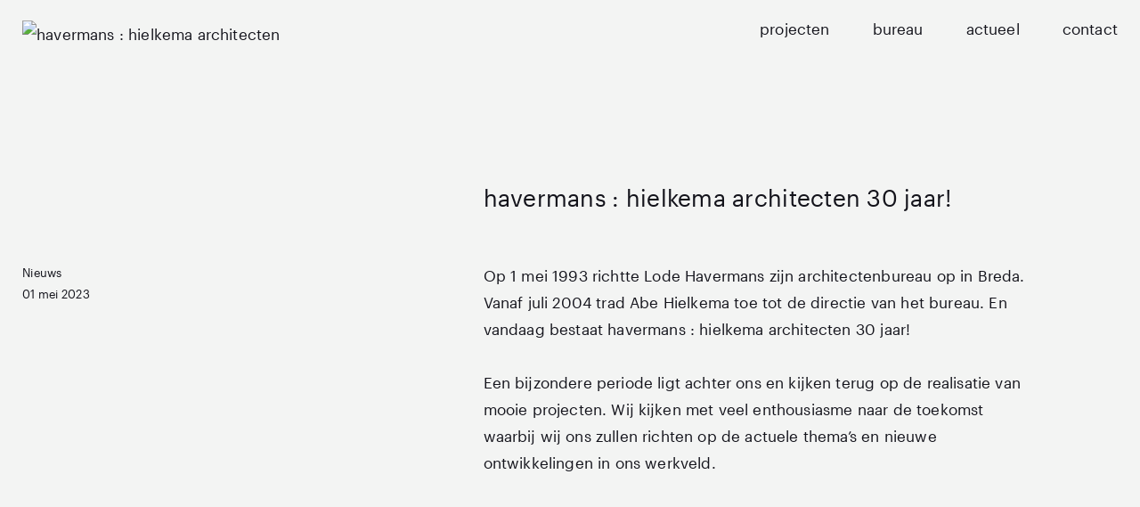

--- FILE ---
content_type: text/html; charset=UTF-8
request_url: https://havermanshielkema.nl/havermans-hielkema-architecten-30-jaar/
body_size: 8569
content:
<!doctype html><html lang="nl-NL" prefix="og: http://ogp.me/ns#" class="no-js"><head><script data-no-optimize="1">var litespeed_docref=sessionStorage.getItem("litespeed_docref");litespeed_docref&&(Object.defineProperty(document,"referrer",{get:function(){return litespeed_docref}}),sessionStorage.removeItem("litespeed_docref"));</script> <meta charset="utf-8"><meta http-equiv="X-UA-Compatible" content="IE=edge"><meta name="viewport" content="width=device-width, initial-scale=1.0"/><title>havermans : hielkema architecten &#8211; havermans : hielkema architecten 30 jaar!</title><link rel="apple-touch-icon" sizes="180x180" href="/apple-touch-icon.png"><link rel="icon" type="image/png" sizes="32x32" href="/favicon-32x32.png"><link rel="icon" type="image/png" sizes="16x16" href="/favicon-16x16.png"><link rel="manifest" href="/site.webmanifest"><link rel="mask-icon" href="/safari-pinned-tab.svg" color="#13131b"><meta name="msapplication-TileColor" content="#13131b"><meta name="theme-color" content="#ffffff"><link rel="pingback" href="https://havermanshielkema.nl/xmlrpc.php"><meta name='robots' content='max-image-preview:large' /><link rel="alternate" hreflang="nl" href="https://havermanshielkema.nl/havermans-hielkema-architecten-30-jaar/" /><link rel="alternate" hreflang="x-default" href="https://havermanshielkema.nl/havermans-hielkema-architecten-30-jaar/" /><meta property="og:title" content="havermans : hielkema architecten 30 jaar!"/><meta property="og:type" content="article"/><meta property="og:url" content="https://havermanshielkema.nl/havermans-hielkema-architecten-30-jaar/"/><meta property="og:site_name" content="havermans : hielkema architecten"/><meta property="og:description" content="Op 1 mei 1993 richtte Lode Havermans zijn architectenbureau op in Breda. Vanaf juli 2004 trad Abe Hielkema toe tot de directie van het bureau. En vandaag bestaat havermans : hielkema architecten 30 jaar! Een bijzondere periode ligt achter ons&hellip;"/><meta property="og:image" content="https://havermanshielkema.nl/wp-content/uploads/2022/11/20221031029-1024x683.jpg"/><meta name="description" content="Op 1 mei 1993 richtte Lode Havermans zijn architectenbureau op in Breda. Vanaf juli 2004 trad Abe Hielkema toe tot de directie van het bureau. En vandaag bestaat havermans : hielkema architecten 30 jaar! Een bijzondere periode ligt achter ons&hellip;"/><style id='wp-img-auto-sizes-contain-inline-css' type='text/css'>img:is([sizes=auto i],[sizes^="auto," i]){contain-intrinsic-size:3000px 1500px}
/*# sourceURL=wp-img-auto-sizes-contain-inline-css */</style><style id="litespeed-ccss">*,*:before,*:after{box-sizing:border-box}body,h1,p,figure{margin:0}ul{list-style:none}body{min-height:100vh;text-rendering:optimizeSpeed;-webkit-font-smoothing:antialiased;-moz-osx-font-smoothing:grayscale;line-height:1.5}a,button{color:inherit}img{width:100%;max-width:100%;height:auto;display:block}button{font:inherit}.wrap,.grid{max-width:100%;margin-left:auto;margin-right:auto;padding-left:1.6875rem;padding-right:1.6875rem}.grid{display:grid;grid-template-columns:repeat(6,minmax(0,1fr));column-gap:.75rem}.news-category-date,.news-content,.news-title,.project-categories ul{grid-column-end:span 6}p{-webkit-font-feature-settings:"liga","dlig";-moz-font-feature-settings:"liga=1, dlig=1";-o-font-feature-settings:"liga","dlig";-ms-word-break:keep-all;word-break:keep-all}:root{font-size:1rem;font-size:min(max(calc(.175257732rem + 1.031vw),1rem),1.5rem);--padding:0rem;--padding-top:0rem;--opacity-down:1;--opacity-up:0}body{font-family:"Graphik",Helvetica,Arial,sans-serif;color:#13131b;background-color:#fff;line-height:1.75;font-weight:400;letter-spacing:.01rem}p{margin-bottom:1.5rem}p:last-of-type{margin-bottom:0}#content{padding-top:4.5rem;padding-bottom:4.5rem}#content.news-single{padding-top:12.5rem}a{color:#13131b;text-decoration:none}h1{text-rendering:optimizelegibility;font-weight:400;font-family:"Graphik",Helvetica,Arial,sans-serif}h1{font-size:1.625rem;line-height:1.73;letter-spacing:.016875rem;margin-bottom:3.125rem}img{display:inline-block}:root{--swiper-theme-color:#2980b9}.entry-content p{margin:0 0 1.5rem}.entry-content figure{margin:0;margin-bottom:1.5em;display:inline-block}.entry-content figure.wp-block-image{margin-top:0;margin-bottom:1.5em}.entry-content figure.wp-block-image img{margin:0;display:block;height:auto}.header{background-color:transparent;position:absolute;top:1.5rem;width:100%;z-index:99999}#logo{height:1rem;display:inline-block}#logo img{display:block;height:100%;width:auto}.main-menu{opacity:0;background-color:#f3f4f3;padding:6.25rem 1.6875rem 0;top:0;bottom:0;left:0;right:0;position:fixed}.nav{border-bottom:0;margin:0;padding:0}.nav li{border-bottom:.5px solid #000}.nav li.project-submenu{position:relative}.nav li.project-submenu:after{content:"";position:absolute;display:block;height:2.249375rem;width:1.0675rem;right:0;top:50%;transform:translateY(-50%);background-image:url("/wp-content/themes/havermans-hielkema-theme/library/images/hha-arrow-small.svg");background-position:center;background-repeat:no-repeat;background-size:contain}.nav li a{display:block;color:#13131b;text-decoration:none;padding:1.75rem 0 1.75rem calc((100% - 3.75rem)/6*1.5 + .75rem);font-size:1.625rem;text-transform:lowercase;line-height:1}.toggle-menu{position:fixed;top:1.375rem;right:1.6875rem;background:0 0;border:0;padding:0;color:#000;font-size:1.25rem;line-height:1.4;z-index:9999}.news-single{background-color:#f3f4f3}.news-category-date{font-size:.8125rem;line-height:1.85;letter-spacing:.01625rem;margin-bottom:2.5rem;grid-row:1}.news-category-date span{display:block}.project-categories{position:fixed;top:0;right:0;bottom:0;left:0;background-color:#f3f4f3;padding:6.25rem 0 0;z-index:9998;transform:translateX(100%)}.project-categories ul{padding:0;margin:0}.project-categories ul li{position:relative;border-bottom:.03125rem solid #000}.project-categories ul li.all-projects{position:relative}.project-categories ul li.all-projects .menu-back-arrow{position:absolute;display:block;height:2.249375rem;width:1.0675rem;left:0;top:50%;transform:translateY(-50%) rotate(180deg);background-image:url("/wp-content/themes/havermans-hielkema-theme/library/images/hha-arrow-small.svg");background-position:center;background-repeat:no-repeat;background-size:contain}.project-categories ul li a{display:block;color:#13131b;text-decoration:none;padding:1.75rem 0 1.75rem calc((100% - 3.75rem)/6*1.5 + .75rem);font-size:1.625rem;text-transform:lowercase;line-height:1}@media (prefers-reduced-motion:reduce){*,*:before,*:after{animation-duration:.01ms!important;animation-iteration-count:1!important;scroll-behavior:auto!important}}@media screen and (min-width:768px){.wrap,.grid{padding-left:1.5625rem;padding-right:1.5625rem}.grid{grid-template-columns:repeat(8,minmax(0,1fr))}.news-category-date{grid-column-end:span 2;grid-column-start:1}.project-categories ul{grid-column-end:span 4;grid-column-start:5}.news-content,.news-title{grid-column-end:span 6;grid-column-start:3}body{font-size:1.0625rem;line-height:1.82;letter-spacing:.010625rem}#content{padding-top:4.0625rem;padding-bottom:4.0625rem}.header{position:fixed;top:0}.header:after{content:"";position:absolute;top:0;right:0;bottom:0;left:0;background-color:#fff;z-index:-1}.header.bg-hidden:after{bottom:100%}#innerHeader{display:flex;align-items:center;justify-content:space-between}#logo{height:1.25rem}.main-menu{opacity:1;background-color:transparent;padding:0;top:auto;bottom:auto;left:auto;right:auto;position:static;float:right;width:calc((100% - 5.25rem)/8*4 + 2.25rem)}.nav{border:0;padding:0;display:flex;align-items:center;justify-content:space-between}.nav li{position:relative;border-bottom:0}.nav li.project-submenu:after{content:none}.nav li a{font-size:1.0625rem;padding:1.5rem 0}.nav li:first-of-type a{padding-left:0}.nav li:last-of-type a{padding-right:0}.toggle-menu{display:none}.news-category-date{margin-bottom:0;grid-row:auto}.project-categories{position:relative;top:unset;right:unset;bottom:unset;left:unset;transform:none;padding:4.0625rem 0 0;display:none}.project-categories ul{padding:0;margin:0}.project-categories ul li{border:0;width:max-content;margin-bottom:.75rem}.project-categories ul li:after{content:"";position:absolute;display:block;background-color:#000;height:1px;bottom:0;left:0;right:100%}.project-categories ul li:last-of-type{margin-bottom:0}.project-categories ul li.all-projects .menu-back-arrow{display:none}.project-categories ul li.current:after{right:0}.project-categories ul li a{font-size:.875rem;color:#13131b;text-decoration:none;line-height:1.25;padding:0}}@media screen and (min-width:1024px){.grid{grid-template-columns:repeat(12,minmax(0,1fr))}.news-category-date{grid-column-end:span 2;grid-column-start:1}.project-categories ul{grid-column-end:span 4;grid-column-start:9}.news-category-date{grid-column-end:span 5;grid-column-start:1}.news-content,.news-title{grid-column-end:span 6;grid-column-start:6}.main-menu{width:calc((100% - 8.25rem)/12*4 + 2.25rem)}}</style><link rel="preload" data-asynced="1" data-optimized="2" as="style" onload="this.onload=null;this.rel='stylesheet'" href="https://havermanshielkema.nl/wp-content/litespeed/ucss/5d4f35a125c2085824a6cd3c52c26a35.css?ver=4f57a" /><script data-optimized="1" type="litespeed/javascript" data-src="https://havermanshielkema.nl/wp-content/plugins/litespeed-cache/assets/js/css_async.min.js"></script> <script id="wpml-cookie-js-extra" type="litespeed/javascript">var wpml_cookies={"wp-wpml_current_language":{"value":"nl","expires":1,"path":"/"}};var wpml_cookies={"wp-wpml_current_language":{"value":"nl","expires":1,"path":"/"}}</script> <link rel="canonical" href="https://havermanshielkema.nl/havermans-hielkema-architecten-30-jaar/" /><link rel='shortlink' href='https://havermanshielkema.nl/?p=2283' /><meta name="generator" content="WPML ver:4.8.6 stt:37,1;" /> <script type="litespeed/javascript" data-src="https://www.googletagmanager.com/gtag/js?id=G-0XXDTV9YK6"></script> <script type="litespeed/javascript">window.dataLayer=window.dataLayer||[];function gtag(){dataLayer.push(arguments)}
gtag('js',new Date());gtag('config','G-0XXDTV9YK6',{'anonymize_ip':!0})</script> </head><body class=""><div id="container"><header class="header bg-hidden"><div id="innerHeader" class="wrap"><a id="logo" href="https://havermanshielkema.nl" rel="nofollow">
<img data-lazyloaded="1" src="[data-uri]" data-src="https://havermanshielkema.nl/wp-content/themes/havermans-hielkema-theme/library/images/hha-logo-black.svg" alt="havermans : hielkema architecten"/>
</a><button class="toggle-menu" aria-label="Toggle Menu">menu</button><nav class="main-menu"><ul id="menu-main-menu" class="nav"><li class="project-submenu"><a href="/project">Projecten</a></li><li><a href="https://havermanshielkema.nl/bureau/">Bureau</a></li><li><a href="https://havermanshielkema.nl/nieuws/">Actueel</a></li><li><a href="https://havermanshielkema.nl/contact/">Contact</a></li></ul></nav></div></header><div class="project-categories"><div class="grid"><ul><li class="all-projects current">
<span class="menu-back-arrow"></span>
<a href="https://havermanshielkema.nl/project/">Alle</a></li><li><a href="https://havermanshielkema.nl/project/woningbouw/">Woningbouw</a><li><a href="https://havermanshielkema.nl/project/utiliteit/">Utiliteit</a><li><a href="https://havermanshielkema.nl/project/stedenbouw/">Stedenbouw</a><li><a href="https://havermanshielkema.nl/project/renovatie/">Renovatie</a><li><a href="https://havermanshielkema.nl/project/infrastructuur/">Infrastructuur</a></ul></div></div><div id="content" class="news-single"><article><div class="grid"><h1 class="news-title">havermans : hielkema architecten 30 jaar!</h1><div class="news-category-date">
<span>Nieuws</span>
<span>01 mei 2023</span></div><section class="news-content entry-content"><p>Op 1 mei 1993 richtte Lode Havermans zijn architectenbureau op in Breda. Vanaf juli 2004 trad Abe Hielkema toe tot de directie van het bureau. En vandaag bestaat havermans : hielkema architecten 30 jaar! <br><br>Een bijzondere periode ligt achter ons en kijken terug op de realisatie van mooie projecten. Wij kijken met veel enthousiasme naar de toekomst waarbij wij ons zullen richten op de actuele thema’s en nieuwe ontwikkelingen in ons werkveld.</p><p></p><figure class="wp-block-image size-large"><img data-lazyloaded="1" src="[data-uri]" fetchpriority="high" decoding="async" width="1024" height="683" data-src="https://havermanshielkema.nl/wp-content/uploads/2022/11/20221031029-1024x683.jpg.webp" alt="" class="wp-image-1734" data-srcset="https://havermanshielkema.nl/wp-content/uploads/2022/11/20221031029-1024x683.jpg.webp 1024w, https://havermanshielkema.nl/wp-content/uploads/2022/11/20221031029-300x200.jpg.webp 300w, https://havermanshielkema.nl/wp-content/uploads/2022/11/20221031029-768x512.jpg.webp 768w, https://havermanshielkema.nl/wp-content/uploads/2022/11/20221031029-1536x1024.jpg.webp 1536w, https://havermanshielkema.nl/wp-content/uploads/2022/11/20221031029-2048x1365.jpg.webp 2048w, https://havermanshielkema.nl/wp-content/uploads/2022/11/20221031029-2000x1333.jpg.webp 2000w, https://havermanshielkema.nl/wp-content/uploads/2022/11/20221031029-1200x800.jpg.webp 1200w, https://havermanshielkema.nl/wp-content/uploads/2022/11/20221031029-600x400.jpg.webp 600w" data-sizes="(max-width: 1024px) 100vw, 1024px" /></figure></section></div></article></div><footer class="footer"><div id="innerFooter" class="grid"><div class="footer-contact"><h2 class="h1">Contact</h2><p><a href="tel:"076 520 80 37">076 520 80 37</a></p><p><a href="mailto:"info@havermanshielkema.nl">info@havermanshielkema.nl</a></p><p>Cingelstraat 30</p><p>4811 MC Breda</p><p class="linkedin"><a href="https://nl.linkedin.com/company/havermans-hielkema-architecten" target="_blank">LinkedIn</a></p></div><div class="footer-language-links"><div class="footer-bna">
<img data-lazyloaded="1" src="[data-uri]" width="158" height="112" data-src="https://havermanshielkema.nl/wp-content/themes/havermans-hielkema-theme/library/images/bna-keurmerk.png" alt="BNA Keurmerk"/></div><div class="footer-policy h4"><a href="https://havermanshielkema.nl/privacyverklaring/">Privacyverklaring</a>
<a href="https://havermanshielkema.nl/algemene-voorwaarden/">Algemene voorwaarden</a>
<span>&copy;havermans : hielkema architecten, 2022</span></div></div></div></footer></div> <script type="speculationrules">{"prefetch":[{"source":"document","where":{"and":[{"href_matches":"/*"},{"not":{"href_matches":["/wp-*.php","/wp-admin/*","/wp-content/uploads/*","/wp-content/*","/wp-content/plugins/*","/wp-content/themes/havermans-hielkema-theme/*","/*\\?(.+)"]}},{"not":{"selector_matches":"a[rel~=\"nofollow\"]"}},{"not":{"selector_matches":".no-prefetch, .no-prefetch a"}}]},"eagerness":"conservative"}]}</script> <script data-no-optimize="1">window.lazyLoadOptions=Object.assign({},{threshold:300},window.lazyLoadOptions||{});!function(t,e){"object"==typeof exports&&"undefined"!=typeof module?module.exports=e():"function"==typeof define&&define.amd?define(e):(t="undefined"!=typeof globalThis?globalThis:t||self).LazyLoad=e()}(this,function(){"use strict";function e(){return(e=Object.assign||function(t){for(var e=1;e<arguments.length;e++){var n,a=arguments[e];for(n in a)Object.prototype.hasOwnProperty.call(a,n)&&(t[n]=a[n])}return t}).apply(this,arguments)}function o(t){return e({},at,t)}function l(t,e){return t.getAttribute(gt+e)}function c(t){return l(t,vt)}function s(t,e){return function(t,e,n){e=gt+e;null!==n?t.setAttribute(e,n):t.removeAttribute(e)}(t,vt,e)}function i(t){return s(t,null),0}function r(t){return null===c(t)}function u(t){return c(t)===_t}function d(t,e,n,a){t&&(void 0===a?void 0===n?t(e):t(e,n):t(e,n,a))}function f(t,e){et?t.classList.add(e):t.className+=(t.className?" ":"")+e}function _(t,e){et?t.classList.remove(e):t.className=t.className.replace(new RegExp("(^|\\s+)"+e+"(\\s+|$)")," ").replace(/^\s+/,"").replace(/\s+$/,"")}function g(t){return t.llTempImage}function v(t,e){!e||(e=e._observer)&&e.unobserve(t)}function b(t,e){t&&(t.loadingCount+=e)}function p(t,e){t&&(t.toLoadCount=e)}function n(t){for(var e,n=[],a=0;e=t.children[a];a+=1)"SOURCE"===e.tagName&&n.push(e);return n}function h(t,e){(t=t.parentNode)&&"PICTURE"===t.tagName&&n(t).forEach(e)}function a(t,e){n(t).forEach(e)}function m(t){return!!t[lt]}function E(t){return t[lt]}function I(t){return delete t[lt]}function y(e,t){var n;m(e)||(n={},t.forEach(function(t){n[t]=e.getAttribute(t)}),e[lt]=n)}function L(a,t){var o;m(a)&&(o=E(a),t.forEach(function(t){var e,n;e=a,(t=o[n=t])?e.setAttribute(n,t):e.removeAttribute(n)}))}function k(t,e,n){f(t,e.class_loading),s(t,st),n&&(b(n,1),d(e.callback_loading,t,n))}function A(t,e,n){n&&t.setAttribute(e,n)}function O(t,e){A(t,rt,l(t,e.data_sizes)),A(t,it,l(t,e.data_srcset)),A(t,ot,l(t,e.data_src))}function w(t,e,n){var a=l(t,e.data_bg_multi),o=l(t,e.data_bg_multi_hidpi);(a=nt&&o?o:a)&&(t.style.backgroundImage=a,n=n,f(t=t,(e=e).class_applied),s(t,dt),n&&(e.unobserve_completed&&v(t,e),d(e.callback_applied,t,n)))}function x(t,e){!e||0<e.loadingCount||0<e.toLoadCount||d(t.callback_finish,e)}function M(t,e,n){t.addEventListener(e,n),t.llEvLisnrs[e]=n}function N(t){return!!t.llEvLisnrs}function z(t){if(N(t)){var e,n,a=t.llEvLisnrs;for(e in a){var o=a[e];n=e,o=o,t.removeEventListener(n,o)}delete t.llEvLisnrs}}function C(t,e,n){var a;delete t.llTempImage,b(n,-1),(a=n)&&--a.toLoadCount,_(t,e.class_loading),e.unobserve_completed&&v(t,n)}function R(i,r,c){var l=g(i)||i;N(l)||function(t,e,n){N(t)||(t.llEvLisnrs={});var a="VIDEO"===t.tagName?"loadeddata":"load";M(t,a,e),M(t,"error",n)}(l,function(t){var e,n,a,o;n=r,a=c,o=u(e=i),C(e,n,a),f(e,n.class_loaded),s(e,ut),d(n.callback_loaded,e,a),o||x(n,a),z(l)},function(t){var e,n,a,o;n=r,a=c,o=u(e=i),C(e,n,a),f(e,n.class_error),s(e,ft),d(n.callback_error,e,a),o||x(n,a),z(l)})}function T(t,e,n){var a,o,i,r,c;t.llTempImage=document.createElement("IMG"),R(t,e,n),m(c=t)||(c[lt]={backgroundImage:c.style.backgroundImage}),i=n,r=l(a=t,(o=e).data_bg),c=l(a,o.data_bg_hidpi),(r=nt&&c?c:r)&&(a.style.backgroundImage='url("'.concat(r,'")'),g(a).setAttribute(ot,r),k(a,o,i)),w(t,e,n)}function G(t,e,n){var a;R(t,e,n),a=e,e=n,(t=Et[(n=t).tagName])&&(t(n,a),k(n,a,e))}function D(t,e,n){var a;a=t,(-1<It.indexOf(a.tagName)?G:T)(t,e,n)}function S(t,e,n){var a;t.setAttribute("loading","lazy"),R(t,e,n),a=e,(e=Et[(n=t).tagName])&&e(n,a),s(t,_t)}function V(t){t.removeAttribute(ot),t.removeAttribute(it),t.removeAttribute(rt)}function j(t){h(t,function(t){L(t,mt)}),L(t,mt)}function F(t){var e;(e=yt[t.tagName])?e(t):m(e=t)&&(t=E(e),e.style.backgroundImage=t.backgroundImage)}function P(t,e){var n;F(t),n=e,r(e=t)||u(e)||(_(e,n.class_entered),_(e,n.class_exited),_(e,n.class_applied),_(e,n.class_loading),_(e,n.class_loaded),_(e,n.class_error)),i(t),I(t)}function U(t,e,n,a){var o;n.cancel_on_exit&&(c(t)!==st||"IMG"===t.tagName&&(z(t),h(o=t,function(t){V(t)}),V(o),j(t),_(t,n.class_loading),b(a,-1),i(t),d(n.callback_cancel,t,e,a)))}function $(t,e,n,a){var o,i,r=(i=t,0<=bt.indexOf(c(i)));s(t,"entered"),f(t,n.class_entered),_(t,n.class_exited),o=t,i=a,n.unobserve_entered&&v(o,i),d(n.callback_enter,t,e,a),r||D(t,n,a)}function q(t){return t.use_native&&"loading"in HTMLImageElement.prototype}function H(t,o,i){t.forEach(function(t){return(a=t).isIntersecting||0<a.intersectionRatio?$(t.target,t,o,i):(e=t.target,n=t,a=o,t=i,void(r(e)||(f(e,a.class_exited),U(e,n,a,t),d(a.callback_exit,e,n,t))));var e,n,a})}function B(e,n){var t;tt&&!q(e)&&(n._observer=new IntersectionObserver(function(t){H(t,e,n)},{root:(t=e).container===document?null:t.container,rootMargin:t.thresholds||t.threshold+"px"}))}function J(t){return Array.prototype.slice.call(t)}function K(t){return t.container.querySelectorAll(t.elements_selector)}function Q(t){return c(t)===ft}function W(t,e){return e=t||K(e),J(e).filter(r)}function X(e,t){var n;(n=K(e),J(n).filter(Q)).forEach(function(t){_(t,e.class_error),i(t)}),t.update()}function t(t,e){var n,a,t=o(t);this._settings=t,this.loadingCount=0,B(t,this),n=t,a=this,Y&&window.addEventListener("online",function(){X(n,a)}),this.update(e)}var Y="undefined"!=typeof window,Z=Y&&!("onscroll"in window)||"undefined"!=typeof navigator&&/(gle|ing|ro)bot|crawl|spider/i.test(navigator.userAgent),tt=Y&&"IntersectionObserver"in window,et=Y&&"classList"in document.createElement("p"),nt=Y&&1<window.devicePixelRatio,at={elements_selector:".lazy",container:Z||Y?document:null,threshold:300,thresholds:null,data_src:"src",data_srcset:"srcset",data_sizes:"sizes",data_bg:"bg",data_bg_hidpi:"bg-hidpi",data_bg_multi:"bg-multi",data_bg_multi_hidpi:"bg-multi-hidpi",data_poster:"poster",class_applied:"applied",class_loading:"litespeed-loading",class_loaded:"litespeed-loaded",class_error:"error",class_entered:"entered",class_exited:"exited",unobserve_completed:!0,unobserve_entered:!1,cancel_on_exit:!0,callback_enter:null,callback_exit:null,callback_applied:null,callback_loading:null,callback_loaded:null,callback_error:null,callback_finish:null,callback_cancel:null,use_native:!1},ot="src",it="srcset",rt="sizes",ct="poster",lt="llOriginalAttrs",st="loading",ut="loaded",dt="applied",ft="error",_t="native",gt="data-",vt="ll-status",bt=[st,ut,dt,ft],pt=[ot],ht=[ot,ct],mt=[ot,it,rt],Et={IMG:function(t,e){h(t,function(t){y(t,mt),O(t,e)}),y(t,mt),O(t,e)},IFRAME:function(t,e){y(t,pt),A(t,ot,l(t,e.data_src))},VIDEO:function(t,e){a(t,function(t){y(t,pt),A(t,ot,l(t,e.data_src))}),y(t,ht),A(t,ct,l(t,e.data_poster)),A(t,ot,l(t,e.data_src)),t.load()}},It=["IMG","IFRAME","VIDEO"],yt={IMG:j,IFRAME:function(t){L(t,pt)},VIDEO:function(t){a(t,function(t){L(t,pt)}),L(t,ht),t.load()}},Lt=["IMG","IFRAME","VIDEO"];return t.prototype={update:function(t){var e,n,a,o=this._settings,i=W(t,o);{if(p(this,i.length),!Z&&tt)return q(o)?(e=o,n=this,i.forEach(function(t){-1!==Lt.indexOf(t.tagName)&&S(t,e,n)}),void p(n,0)):(t=this._observer,o=i,t.disconnect(),a=t,void o.forEach(function(t){a.observe(t)}));this.loadAll(i)}},destroy:function(){this._observer&&this._observer.disconnect(),K(this._settings).forEach(function(t){I(t)}),delete this._observer,delete this._settings,delete this.loadingCount,delete this.toLoadCount},loadAll:function(t){var e=this,n=this._settings;W(t,n).forEach(function(t){v(t,e),D(t,n,e)})},restoreAll:function(){var e=this._settings;K(e).forEach(function(t){P(t,e)})}},t.load=function(t,e){e=o(e);D(t,e)},t.resetStatus=function(t){i(t)},t}),function(t,e){"use strict";function n(){e.body.classList.add("litespeed_lazyloaded")}function a(){console.log("[LiteSpeed] Start Lazy Load"),o=new LazyLoad(Object.assign({},t.lazyLoadOptions||{},{elements_selector:"[data-lazyloaded]",callback_finish:n})),i=function(){o.update()},t.MutationObserver&&new MutationObserver(i).observe(e.documentElement,{childList:!0,subtree:!0,attributes:!0})}var o,i;t.addEventListener?t.addEventListener("load",a,!1):t.attachEvent("onload",a)}(window,document);</script><script data-no-optimize="1">window.litespeed_ui_events=window.litespeed_ui_events||["mouseover","click","keydown","wheel","touchmove","touchstart"];var urlCreator=window.URL||window.webkitURL;function litespeed_load_delayed_js_force(){console.log("[LiteSpeed] Start Load JS Delayed"),litespeed_ui_events.forEach(e=>{window.removeEventListener(e,litespeed_load_delayed_js_force,{passive:!0})}),document.querySelectorAll("iframe[data-litespeed-src]").forEach(e=>{e.setAttribute("src",e.getAttribute("data-litespeed-src"))}),"loading"==document.readyState?window.addEventListener("DOMContentLoaded",litespeed_load_delayed_js):litespeed_load_delayed_js()}litespeed_ui_events.forEach(e=>{window.addEventListener(e,litespeed_load_delayed_js_force,{passive:!0})});async function litespeed_load_delayed_js(){let t=[];for(var d in document.querySelectorAll('script[type="litespeed/javascript"]').forEach(e=>{t.push(e)}),t)await new Promise(e=>litespeed_load_one(t[d],e));document.dispatchEvent(new Event("DOMContentLiteSpeedLoaded")),window.dispatchEvent(new Event("DOMContentLiteSpeedLoaded"))}function litespeed_load_one(t,e){console.log("[LiteSpeed] Load ",t);var d=document.createElement("script");d.addEventListener("load",e),d.addEventListener("error",e),t.getAttributeNames().forEach(e=>{"type"!=e&&d.setAttribute("data-src"==e?"src":e,t.getAttribute(e))});let a=!(d.type="text/javascript");!d.src&&t.textContent&&(d.src=litespeed_inline2src(t.textContent),a=!0),t.after(d),t.remove(),a&&e()}function litespeed_inline2src(t){try{var d=urlCreator.createObjectURL(new Blob([t.replace(/^(?:<!--)?(.*?)(?:-->)?$/gm,"$1")],{type:"text/javascript"}))}catch(e){d="data:text/javascript;base64,"+btoa(t.replace(/^(?:<!--)?(.*?)(?:-->)?$/gm,"$1"))}return d}</script><script data-no-optimize="1">var litespeed_vary=document.cookie.replace(/(?:(?:^|.*;\s*)_lscache_vary\s*\=\s*([^;]*).*$)|^.*$/,"");litespeed_vary||fetch("/wp-content/plugins/litespeed-cache/guest.vary.php",{method:"POST",cache:"no-cache",redirect:"follow"}).then(e=>e.json()).then(e=>{console.log(e),e.hasOwnProperty("reload")&&"yes"==e.reload&&(sessionStorage.setItem("litespeed_docref",document.referrer),window.location.reload(!0))});</script><script data-optimized="1" type="litespeed/javascript" data-src="https://havermanshielkema.nl/wp-content/litespeed/js/9f7506ba857967ecb03db337e698f6e7.js?ver=4f57a"></script></body></html>
<!-- Page optimized by LiteSpeed Cache @2026-01-31 22:56:52 -->

<!-- Page cached by LiteSpeed Cache 7.6.2 on 2026-01-31 22:56:52 -->
<!-- Guest Mode -->
<!-- QUIC.cloud CCSS loaded ✅ /ccss/d5d09c7ecf038a47c1479b9a60d8272c.css -->
<!-- QUIC.cloud UCSS loaded ✅ /ucss/5d4f35a125c2085824a6cd3c52c26a35.css -->

--- FILE ---
content_type: text/css
request_url: https://havermanshielkema.nl/wp-content/litespeed/ucss/5d4f35a125c2085824a6cd3c52c26a35.css?ver=4f57a
body_size: 3661
content:
*,:after,:before{box-sizing:border-box}body,figure,h1,h2,p{margin:0}ul{list-style:none}body{min-height:100vh;text-rendering:optimizeSpeed;-webkit-font-smoothing:antialiased;-moz-osx-font-smoothing:grayscale;font-family:"Graphik",Helvetica,Arial,sans-serif;color:#13131b;background-color:#fff;line-height:1.75;font-weight:400;letter-spacing:.01rem}a,button{cursor:pointer}button{color:inherit;font:inherit}img{width:100%;max-width:100%;height:auto;display:inline-block}.grid,.wrap{max-width:100%;margin-left:auto;margin-right:auto;padding-left:1.6875rem;padding-right:1.6875rem}.grid{display:grid;grid-template-columns:repeat(6,minmax(0,1fr));column-gap:.75rem}.footer-contact,.footer-language-links,.news-category-date,.news-content,.news-title,.project-categories ul{grid-column-end:span 6}@font-face{font-display:swap;font-family:"Graphik";src:url(/wp-content/themes/havermans-hielkema-theme/library/webfonts/Graphik-Regular-Web.woff)format("woff"),url(/wp-content/themes/havermans-hielkema-theme/library/webfonts/Graphik-Regular-Web.woff2)format("woff2");font-weight:400;font-style:normal}@font-face{font-display:swap;font-family:"Graphik";src:url(/wp-content/themes/havermans-hielkema-theme/library/webfonts/Graphik-Medium-Web.woff)format("woff"),url(/wp-content/themes/havermans-hielkema-theme/library/webfonts/Graphik-Medium-Web.woff2)format("woff2");font-weight:500;font-style:normal}p{-webkit-font-feature-settings:"liga","dlig";-moz-font-feature-settings:"liga=1, dlig=1";-o-font-feature-settings:"liga","dlig";-ms-word-break:keep-all;word-break:keep-all;margin-bottom:1.5rem}:root{font-size:1rem;font-size:min(max(calc(.175257732rem + 1.031vw),1rem),1.5rem);--padding:0rem;--padding-top:0rem;--opacity-down:1;--opacity-up:0}p:last-of-type{margin-bottom:0}#content{padding-top:4.5rem;padding-bottom:4.5rem}#content.news-single{padding-top:12.5rem}a{color:#13131b;text-decoration:none}a:focus,a:hover{color:#000}::-moz-selection{background:#13131b;color:#fff}::selection{background:#13131b;color:#fff}.h1,.h4,h1,h2{text-rendering:optimizelegibility;font-weight:400;font-family:"Graphik",Helvetica,Arial,sans-serif}.h4 a{text-decoration:none;color:#13131b}.h1,h1,h2{margin-bottom:3.125rem}.h1,h1{font-size:1.625rem;line-height:1.73;letter-spacing:.016875rem}h2{font-size:1.25rem;line-height:1.75}.h4{font-size:.875rem;line-height:1.7;letter-spacing:.00875rem}@font-face{font-display:swap;font-family:"swiper-icons";src:url([data-uri])format("woff");font-weight:400;font-style:normal}:root{--swiper-theme-color:#2980b9}.entry-content p{margin:0 0 1.5rem}.entry-content figure{margin:0 0 1.5em;display:inline-block}.entry-content figure.wp-block-image{margin-top:0;margin-bottom:1.5em}.entry-content figure.wp-block-image img{margin:0;display:block;height:auto}.header{background-color:transparent;position:absolute;top:1.5rem;width:100%;z-index:99999;transition:opacity .3s ease-in-out .5s}#logo,.main-menu{transition:.25s ease-in-out}#logo{height:1rem;display:inline-block}#logo img{height:100%;width:auto}.main-menu{opacity:0;pointer-events:none;background-color:#f3f4f3;padding:6.25rem 1.6875rem 0;top:0;bottom:0;left:0;right:0;position:fixed}.nav{border-bottom:0;margin:0;padding:0}.nav li{border-bottom:.5px solid #000}.nav li.project-submenu{position:relative}.nav li.project-submenu:after,.project-categories ul li.all-projects .menu-back-arrow{position:absolute;display:block;height:2.249375rem;width:1.0675rem;top:50%;background-image:url(/wp-content/themes/havermans-hielkema-theme/library/images/hha-arrow-small.svg);background-position:center;background-repeat:no-repeat;background-size:contain}.nav li.project-submenu:after{content:"";right:0;transform:translateY(-50%)}.nav li a,.project-categories ul li a{display:block;color:#13131b;text-decoration:none;padding:1.75rem 0 1.75rem calc((100% - 3.75rem)/6*1.5 + .75rem);font-size:1.625rem;text-transform:lowercase;line-height:1}.toggle-menu{position:fixed;top:1.375rem;right:1.6875rem;background:0 0;border:0;padding:0;color:#000;font-size:1.25rem;line-height:1.4;z-index:9999;transition:color .75s ease-in-out}.footer{clear:both;background-color:#f3f4f3;color:#13131b;padding:2.5rem 0}.footer-contact{margin-bottom:3.125rem}.footer-contact h2{margin-bottom:1.5rem}.footer-contact p{margin-bottom:0}.footer-contact p a,.footer-policy a{color:#13131b;text-decoration:none}.footer-policy a{margin-right:.25rem}#logo img,.footer-policy span,.news-category-date span{display:block}.linkedin{margin-top:1rem}.footer-contact p.linkedin a,.linkedin a{text-decoration:underline}.news-single{background-color:#f3f4f3}.news-category-date{font-size:.8125rem;line-height:1.85;letter-spacing:.01625rem;margin-bottom:2.5rem;grid-row:1}.project-categories{pointer-events:none;position:fixed;top:0;right:0;bottom:0;left:0;background-color:#f3f4f3;padding:6.25rem 0 0;transition:.25s ease-in-out;z-index:9998;transform:translateX(100%)}.project-categories ul{padding:0;margin:0}.project-categories ul li{position:relative;border-bottom:.03125rem solid #000}.project-categories ul li.all-projects{position:relative}.project-categories ul li.all-projects .menu-back-arrow{left:0;transform:translateY(-50%) rotate(180deg)}@media (prefers-reduced-motion:reduce){html:focus-within{scroll-behavior:auto}*,:after,:before{animation-duration:.01ms!important;animation-iteration-count:1!important;transition-duration:.01ms!important;scroll-behavior:auto!important}}@media screen and (min-width:768px){.grid,.wrap{padding-left:1.5625rem;padding-right:1.5625rem}.grid{grid-template-columns:repeat(8,minmax(0,1fr))}.news-category-date{grid-column-end:span 2;grid-column-start:1}.footer-contact{grid-column-end:span 4}.footer-language-links,.project-categories ul{grid-column-end:span 4;grid-column-start:5}.news-content,.news-title{grid-column-end:span 6;grid-column-start:3}.nav li a,body{font-size:1.0625rem}body{line-height:1.82;letter-spacing:.010625rem}#content{padding-top:4.0625rem;padding-bottom:4.0625rem}h2{font-size:1.625rem;line-height:1.7;letter-spacing:.01625rem}.header{position:fixed;transition:opacity .3s ease-in-out .5s,transform .3s ease-in-out 0s;top:0}.header:after{content:"";position:absolute;top:0;right:0;bottom:0;left:0;background-color:#fff;z-index:-1;transition:bottom .3s ease-in-out}.header.bg-hidden:after{bottom:100%}#innerHeader{display:flex;align-items:center;justify-content:space-between}#logo{height:1.25rem}.main-menu{opacity:1;pointer-events:auto;background-color:transparent;padding:0;top:auto;bottom:auto;left:auto;right:auto;position:static;float:right;width:calc((100% - 5.25rem)/8*4 + 2.25rem)}.nav{border:0;padding:0;display:flex;align-items:center;justify-content:space-between}.nav li{position:relative;border-bottom:0}.nav li.project-submenu:after{content:none}.nav li a{padding:1.5rem 0}.nav li a:focus,.nav li a:hover{color:#000}.nav li:first-of-type a{padding-left:0}.nav li:last-of-type a{padding-right:0}.project-categories ul li.all-projects .menu-back-arrow,.toggle-menu{display:none}.footer{padding-top:5rem}.footer-contact{margin-bottom:0}.footer-language-links{display:flex;flex-direction:column;justify-content:flex-end}.news-category-date{margin-bottom:0;grid-row:auto}.project-categories{pointer-events:auto;position:relative;top:unset;right:unset;bottom:unset;left:unset;transform:none;transition:0s;padding:4.0625rem 0 0;display:none}.project-categories ul{padding:0;margin:0}.project-categories ul li{border:0;width:max-content;margin-bottom:.75rem}.project-categories ul li:after{content:"";position:absolute;display:block;background-color:#000;height:1px;bottom:0;left:0;right:100%;transition:.25s ease-in-out}.project-categories ul li:last-of-type{margin-bottom:0}.project-categories ul li.current:after,.project-categories ul li:hover:after{right:0}.project-categories ul li a{font-size:.875rem;color:#13131b;text-decoration:none;line-height:1.25;padding:0}}@media screen and (min-width:1024px){.grid{grid-template-columns:repeat(12,minmax(0,1fr))}.footer-language-links,.project-categories ul{grid-column-end:span 4;grid-column-start:9}.news-category-date{grid-column-end:span 5;grid-column-start:1}.footer-contact{grid-column-end:span 6;grid-column-start:2}.news-content,.news-title{grid-column-end:span 6;grid-column-start:6}.main-menu{width:calc((100% - 8.25rem)/12*4 + 2.25rem)}}@media print{*{background:0 0!important;color:#000!important;text-shadow:none!important;filter:none!important;-ms-filter:none!important}a,a:visited{color:#444!important;text-decoration:underline}a:after,a:visited:after{content:" ("attr(href)")"}img{page-break-inside:avoid;max-width:100%!important}@page{margin:.5cm}h2,p{orphans:3;widows:3}h2{page-break-after:avoid}nav{display:none}}

--- FILE ---
content_type: image/svg+xml
request_url: https://havermanshielkema.nl/wp-content/themes/havermans-hielkema-theme/library/images/hha-arrow-small.svg
body_size: -32
content:
<?xml version="1.0" encoding="UTF-8"?><svg id="Layer_2" xmlns="http://www.w3.org/2000/svg" viewBox="0 0 17.07898 35.98706"><defs><style>.cls-1{fill:#201f1b;}</style></defs><g id="Layer_1-2"><path id="Path_992" class="cls-1" d="M1.513,35.98706l-1.513-1.30902L14.43402,17.99402,0,1.30902,1.513,0l15.56598,17.99298L1.513,35.98706Z"/></g></svg>